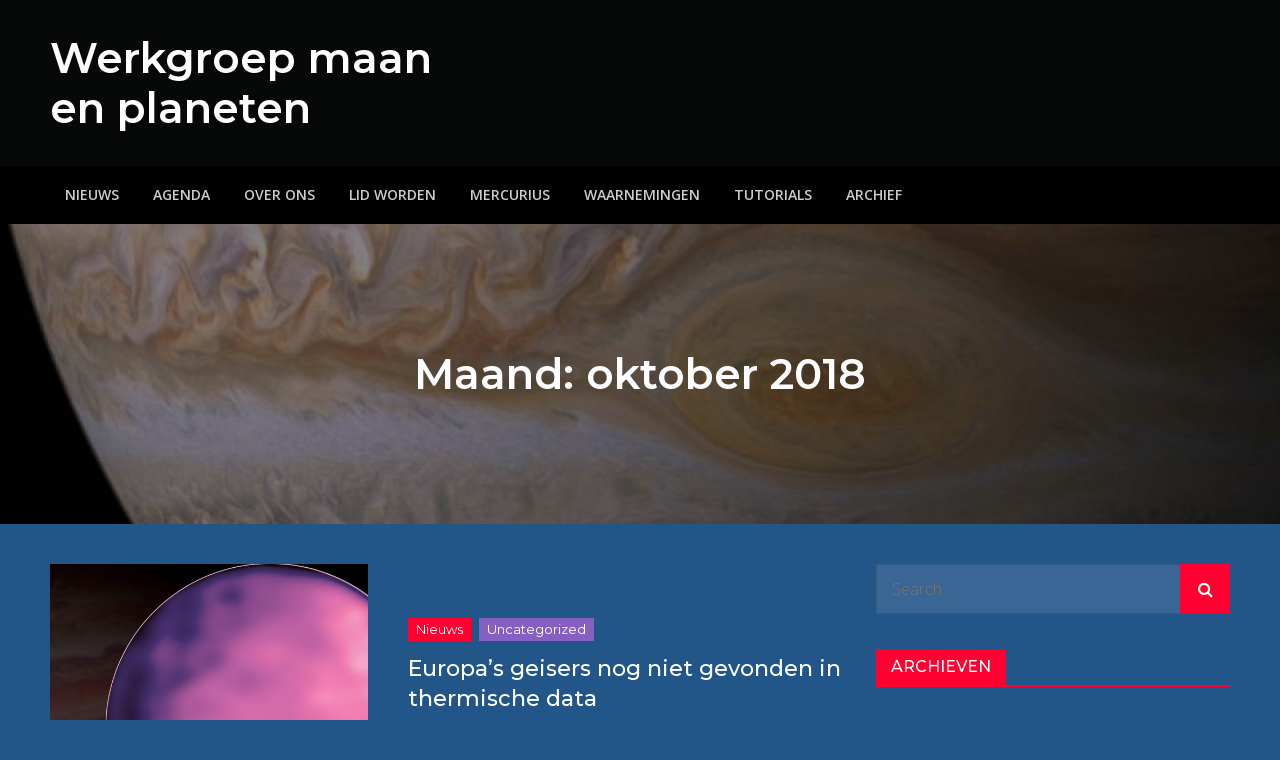

--- FILE ---
content_type: text/html; charset=UTF-8
request_url: https://nieuws.maanenplaneten.nl/2018/10/
body_size: 10830
content:
<!DOCTYPE html> <html lang="nl-NL"><head>
	<meta charset="UTF-8">
	<meta name="viewport" content="width=device-width, initial-scale=1">
	<link rel="profile" href="http://gmpg.org/xfn/11">
	<link rel="pingback" href="https://nieuws.maanenplaneten.nl/xmlrpc.php">
	
<title>oktober 2018 &#8211; Werkgroep maan en planeten</title>
<meta name='robots' content='max-image-preview:large' />
<link rel='dns-prefetch' href='//fonts.googleapis.com' />
<link rel="alternate" type="application/rss+xml" title="Werkgroep maan en planeten &raquo; feed" href="https://nieuws.maanenplaneten.nl/feed/" />
<link rel="alternate" type="application/rss+xml" title="Werkgroep maan en planeten &raquo; reacties feed" href="https://nieuws.maanenplaneten.nl/comments/feed/" />
<style id='wp-img-auto-sizes-contain-inline-css' type='text/css'>
img:is([sizes=auto i],[sizes^="auto," i]){contain-intrinsic-size:3000px 1500px}
/*# sourceURL=wp-img-auto-sizes-contain-inline-css */
</style>
<style id='wp-emoji-styles-inline-css' type='text/css'>

	img.wp-smiley, img.emoji {
		display: inline !important;
		border: none !important;
		box-shadow: none !important;
		height: 1em !important;
		width: 1em !important;
		margin: 0 0.07em !important;
		vertical-align: -0.1em !important;
		background: none !important;
		padding: 0 !important;
	}
/*# sourceURL=wp-emoji-styles-inline-css */
</style>
<style id='wp-block-library-inline-css' type='text/css'>
:root{--wp-block-synced-color:#7a00df;--wp-block-synced-color--rgb:122,0,223;--wp-bound-block-color:var(--wp-block-synced-color);--wp-editor-canvas-background:#ddd;--wp-admin-theme-color:#007cba;--wp-admin-theme-color--rgb:0,124,186;--wp-admin-theme-color-darker-10:#006ba1;--wp-admin-theme-color-darker-10--rgb:0,107,160.5;--wp-admin-theme-color-darker-20:#005a87;--wp-admin-theme-color-darker-20--rgb:0,90,135;--wp-admin-border-width-focus:2px}@media (min-resolution:192dpi){:root{--wp-admin-border-width-focus:1.5px}}.wp-element-button{cursor:pointer}:root .has-very-light-gray-background-color{background-color:#eee}:root .has-very-dark-gray-background-color{background-color:#313131}:root .has-very-light-gray-color{color:#eee}:root .has-very-dark-gray-color{color:#313131}:root .has-vivid-green-cyan-to-vivid-cyan-blue-gradient-background{background:linear-gradient(135deg,#00d084,#0693e3)}:root .has-purple-crush-gradient-background{background:linear-gradient(135deg,#34e2e4,#4721fb 50%,#ab1dfe)}:root .has-hazy-dawn-gradient-background{background:linear-gradient(135deg,#faaca8,#dad0ec)}:root .has-subdued-olive-gradient-background{background:linear-gradient(135deg,#fafae1,#67a671)}:root .has-atomic-cream-gradient-background{background:linear-gradient(135deg,#fdd79a,#004a59)}:root .has-nightshade-gradient-background{background:linear-gradient(135deg,#330968,#31cdcf)}:root .has-midnight-gradient-background{background:linear-gradient(135deg,#020381,#2874fc)}:root{--wp--preset--font-size--normal:16px;--wp--preset--font-size--huge:42px}.has-regular-font-size{font-size:1em}.has-larger-font-size{font-size:2.625em}.has-normal-font-size{font-size:var(--wp--preset--font-size--normal)}.has-huge-font-size{font-size:var(--wp--preset--font-size--huge)}.has-text-align-center{text-align:center}.has-text-align-left{text-align:left}.has-text-align-right{text-align:right}.has-fit-text{white-space:nowrap!important}#end-resizable-editor-section{display:none}.aligncenter{clear:both}.items-justified-left{justify-content:flex-start}.items-justified-center{justify-content:center}.items-justified-right{justify-content:flex-end}.items-justified-space-between{justify-content:space-between}.screen-reader-text{border:0;clip-path:inset(50%);height:1px;margin:-1px;overflow:hidden;padding:0;position:absolute;width:1px;word-wrap:normal!important}.screen-reader-text:focus{background-color:#ddd;clip-path:none;color:#444;display:block;font-size:1em;height:auto;left:5px;line-height:normal;padding:15px 23px 14px;text-decoration:none;top:5px;width:auto;z-index:100000}html :where(.has-border-color){border-style:solid}html :where([style*=border-top-color]){border-top-style:solid}html :where([style*=border-right-color]){border-right-style:solid}html :where([style*=border-bottom-color]){border-bottom-style:solid}html :where([style*=border-left-color]){border-left-style:solid}html :where([style*=border-width]){border-style:solid}html :where([style*=border-top-width]){border-top-style:solid}html :where([style*=border-right-width]){border-right-style:solid}html :where([style*=border-bottom-width]){border-bottom-style:solid}html :where([style*=border-left-width]){border-left-style:solid}html :where(img[class*=wp-image-]){height:auto;max-width:100%}:where(figure){margin:0 0 1em}html :where(.is-position-sticky){--wp-admin--admin-bar--position-offset:var(--wp-admin--admin-bar--height,0px)}@media screen and (max-width:600px){html :where(.is-position-sticky){--wp-admin--admin-bar--position-offset:0px}}

/*# sourceURL=wp-block-library-inline-css */
</style><style id='global-styles-inline-css' type='text/css'>
:root{--wp--preset--aspect-ratio--square: 1;--wp--preset--aspect-ratio--4-3: 4/3;--wp--preset--aspect-ratio--3-4: 3/4;--wp--preset--aspect-ratio--3-2: 3/2;--wp--preset--aspect-ratio--2-3: 2/3;--wp--preset--aspect-ratio--16-9: 16/9;--wp--preset--aspect-ratio--9-16: 9/16;--wp--preset--color--black: #000000;--wp--preset--color--cyan-bluish-gray: #abb8c3;--wp--preset--color--white: #ffffff;--wp--preset--color--pale-pink: #f78da7;--wp--preset--color--vivid-red: #cf2e2e;--wp--preset--color--luminous-vivid-orange: #ff6900;--wp--preset--color--luminous-vivid-amber: #fcb900;--wp--preset--color--light-green-cyan: #7bdcb5;--wp--preset--color--vivid-green-cyan: #00d084;--wp--preset--color--pale-cyan-blue: #8ed1fc;--wp--preset--color--vivid-cyan-blue: #0693e3;--wp--preset--color--vivid-purple: #9b51e0;--wp--preset--color--tan: #E6DBAD;--wp--preset--color--yellow: #FDE64B;--wp--preset--color--orange: #ED7014;--wp--preset--color--red: #D0312D;--wp--preset--color--pink: #b565a7;--wp--preset--color--purple: #A32CC4;--wp--preset--color--blue: #3A43BA;--wp--preset--color--green: #3BB143;--wp--preset--color--brown: #231709;--wp--preset--color--grey: #6C626D;--wp--preset--gradient--vivid-cyan-blue-to-vivid-purple: linear-gradient(135deg,rgb(6,147,227) 0%,rgb(155,81,224) 100%);--wp--preset--gradient--light-green-cyan-to-vivid-green-cyan: linear-gradient(135deg,rgb(122,220,180) 0%,rgb(0,208,130) 100%);--wp--preset--gradient--luminous-vivid-amber-to-luminous-vivid-orange: linear-gradient(135deg,rgb(252,185,0) 0%,rgb(255,105,0) 100%);--wp--preset--gradient--luminous-vivid-orange-to-vivid-red: linear-gradient(135deg,rgb(255,105,0) 0%,rgb(207,46,46) 100%);--wp--preset--gradient--very-light-gray-to-cyan-bluish-gray: linear-gradient(135deg,rgb(238,238,238) 0%,rgb(169,184,195) 100%);--wp--preset--gradient--cool-to-warm-spectrum: linear-gradient(135deg,rgb(74,234,220) 0%,rgb(151,120,209) 20%,rgb(207,42,186) 40%,rgb(238,44,130) 60%,rgb(251,105,98) 80%,rgb(254,248,76) 100%);--wp--preset--gradient--blush-light-purple: linear-gradient(135deg,rgb(255,206,236) 0%,rgb(152,150,240) 100%);--wp--preset--gradient--blush-bordeaux: linear-gradient(135deg,rgb(254,205,165) 0%,rgb(254,45,45) 50%,rgb(107,0,62) 100%);--wp--preset--gradient--luminous-dusk: linear-gradient(135deg,rgb(255,203,112) 0%,rgb(199,81,192) 50%,rgb(65,88,208) 100%);--wp--preset--gradient--pale-ocean: linear-gradient(135deg,rgb(255,245,203) 0%,rgb(182,227,212) 50%,rgb(51,167,181) 100%);--wp--preset--gradient--electric-grass: linear-gradient(135deg,rgb(202,248,128) 0%,rgb(113,206,126) 100%);--wp--preset--gradient--midnight: linear-gradient(135deg,rgb(2,3,129) 0%,rgb(40,116,252) 100%);--wp--preset--font-size--small: 12px;--wp--preset--font-size--medium: 20px;--wp--preset--font-size--large: 36px;--wp--preset--font-size--x-large: 42px;--wp--preset--font-size--regular: 16px;--wp--preset--font-size--larger: 36px;--wp--preset--font-size--huge: 48px;--wp--preset--spacing--20: 0.44rem;--wp--preset--spacing--30: 0.67rem;--wp--preset--spacing--40: 1rem;--wp--preset--spacing--50: 1.5rem;--wp--preset--spacing--60: 2.25rem;--wp--preset--spacing--70: 3.38rem;--wp--preset--spacing--80: 5.06rem;--wp--preset--shadow--natural: 6px 6px 9px rgba(0, 0, 0, 0.2);--wp--preset--shadow--deep: 12px 12px 50px rgba(0, 0, 0, 0.4);--wp--preset--shadow--sharp: 6px 6px 0px rgba(0, 0, 0, 0.2);--wp--preset--shadow--outlined: 6px 6px 0px -3px rgb(255, 255, 255), 6px 6px rgb(0, 0, 0);--wp--preset--shadow--crisp: 6px 6px 0px rgb(0, 0, 0);}:where(.is-layout-flex){gap: 0.5em;}:where(.is-layout-grid){gap: 0.5em;}body .is-layout-flex{display: flex;}.is-layout-flex{flex-wrap: wrap;align-items: center;}.is-layout-flex > :is(*, div){margin: 0;}body .is-layout-grid{display: grid;}.is-layout-grid > :is(*, div){margin: 0;}:where(.wp-block-columns.is-layout-flex){gap: 2em;}:where(.wp-block-columns.is-layout-grid){gap: 2em;}:where(.wp-block-post-template.is-layout-flex){gap: 1.25em;}:where(.wp-block-post-template.is-layout-grid){gap: 1.25em;}.has-black-color{color: var(--wp--preset--color--black) !important;}.has-cyan-bluish-gray-color{color: var(--wp--preset--color--cyan-bluish-gray) !important;}.has-white-color{color: var(--wp--preset--color--white) !important;}.has-pale-pink-color{color: var(--wp--preset--color--pale-pink) !important;}.has-vivid-red-color{color: var(--wp--preset--color--vivid-red) !important;}.has-luminous-vivid-orange-color{color: var(--wp--preset--color--luminous-vivid-orange) !important;}.has-luminous-vivid-amber-color{color: var(--wp--preset--color--luminous-vivid-amber) !important;}.has-light-green-cyan-color{color: var(--wp--preset--color--light-green-cyan) !important;}.has-vivid-green-cyan-color{color: var(--wp--preset--color--vivid-green-cyan) !important;}.has-pale-cyan-blue-color{color: var(--wp--preset--color--pale-cyan-blue) !important;}.has-vivid-cyan-blue-color{color: var(--wp--preset--color--vivid-cyan-blue) !important;}.has-vivid-purple-color{color: var(--wp--preset--color--vivid-purple) !important;}.has-black-background-color{background-color: var(--wp--preset--color--black) !important;}.has-cyan-bluish-gray-background-color{background-color: var(--wp--preset--color--cyan-bluish-gray) !important;}.has-white-background-color{background-color: var(--wp--preset--color--white) !important;}.has-pale-pink-background-color{background-color: var(--wp--preset--color--pale-pink) !important;}.has-vivid-red-background-color{background-color: var(--wp--preset--color--vivid-red) !important;}.has-luminous-vivid-orange-background-color{background-color: var(--wp--preset--color--luminous-vivid-orange) !important;}.has-luminous-vivid-amber-background-color{background-color: var(--wp--preset--color--luminous-vivid-amber) !important;}.has-light-green-cyan-background-color{background-color: var(--wp--preset--color--light-green-cyan) !important;}.has-vivid-green-cyan-background-color{background-color: var(--wp--preset--color--vivid-green-cyan) !important;}.has-pale-cyan-blue-background-color{background-color: var(--wp--preset--color--pale-cyan-blue) !important;}.has-vivid-cyan-blue-background-color{background-color: var(--wp--preset--color--vivid-cyan-blue) !important;}.has-vivid-purple-background-color{background-color: var(--wp--preset--color--vivid-purple) !important;}.has-black-border-color{border-color: var(--wp--preset--color--black) !important;}.has-cyan-bluish-gray-border-color{border-color: var(--wp--preset--color--cyan-bluish-gray) !important;}.has-white-border-color{border-color: var(--wp--preset--color--white) !important;}.has-pale-pink-border-color{border-color: var(--wp--preset--color--pale-pink) !important;}.has-vivid-red-border-color{border-color: var(--wp--preset--color--vivid-red) !important;}.has-luminous-vivid-orange-border-color{border-color: var(--wp--preset--color--luminous-vivid-orange) !important;}.has-luminous-vivid-amber-border-color{border-color: var(--wp--preset--color--luminous-vivid-amber) !important;}.has-light-green-cyan-border-color{border-color: var(--wp--preset--color--light-green-cyan) !important;}.has-vivid-green-cyan-border-color{border-color: var(--wp--preset--color--vivid-green-cyan) !important;}.has-pale-cyan-blue-border-color{border-color: var(--wp--preset--color--pale-cyan-blue) !important;}.has-vivid-cyan-blue-border-color{border-color: var(--wp--preset--color--vivid-cyan-blue) !important;}.has-vivid-purple-border-color{border-color: var(--wp--preset--color--vivid-purple) !important;}.has-vivid-cyan-blue-to-vivid-purple-gradient-background{background: var(--wp--preset--gradient--vivid-cyan-blue-to-vivid-purple) !important;}.has-light-green-cyan-to-vivid-green-cyan-gradient-background{background: var(--wp--preset--gradient--light-green-cyan-to-vivid-green-cyan) !important;}.has-luminous-vivid-amber-to-luminous-vivid-orange-gradient-background{background: var(--wp--preset--gradient--luminous-vivid-amber-to-luminous-vivid-orange) !important;}.has-luminous-vivid-orange-to-vivid-red-gradient-background{background: var(--wp--preset--gradient--luminous-vivid-orange-to-vivid-red) !important;}.has-very-light-gray-to-cyan-bluish-gray-gradient-background{background: var(--wp--preset--gradient--very-light-gray-to-cyan-bluish-gray) !important;}.has-cool-to-warm-spectrum-gradient-background{background: var(--wp--preset--gradient--cool-to-warm-spectrum) !important;}.has-blush-light-purple-gradient-background{background: var(--wp--preset--gradient--blush-light-purple) !important;}.has-blush-bordeaux-gradient-background{background: var(--wp--preset--gradient--blush-bordeaux) !important;}.has-luminous-dusk-gradient-background{background: var(--wp--preset--gradient--luminous-dusk) !important;}.has-pale-ocean-gradient-background{background: var(--wp--preset--gradient--pale-ocean) !important;}.has-electric-grass-gradient-background{background: var(--wp--preset--gradient--electric-grass) !important;}.has-midnight-gradient-background{background: var(--wp--preset--gradient--midnight) !important;}.has-small-font-size{font-size: var(--wp--preset--font-size--small) !important;}.has-medium-font-size{font-size: var(--wp--preset--font-size--medium) !important;}.has-large-font-size{font-size: var(--wp--preset--font-size--large) !important;}.has-x-large-font-size{font-size: var(--wp--preset--font-size--x-large) !important;}
/*# sourceURL=global-styles-inline-css */
</style>

<style id='classic-theme-styles-inline-css' type='text/css'>
/*! This file is auto-generated */
.wp-block-button__link{color:#fff;background-color:#32373c;border-radius:9999px;box-shadow:none;text-decoration:none;padding:calc(.667em + 2px) calc(1.333em + 2px);font-size:1.125em}.wp-block-file__button{background:#32373c;color:#fff;text-decoration:none}
/*# sourceURL=/wp-includes/css/classic-themes.min.css */
</style>
<link rel='stylesheet' id='creativ-mag-google-fonts-css' href='https://fonts.googleapis.com/css?family=Open+Sans%3A300%2C400%2C500%2C600%2C700%7CMontserrat%3A300%2C400%2C500%2C600%2C700&#038;subset=latin%2Clatin-ext' type='text/css' media='all' />
<link rel='stylesheet' id='font-awesome-css' href='https://usercontent.one/wp/nieuws.maanenplaneten.nl/wp-content/themes/creativ-mag/assets/css/font-awesome.min.css?ver=4.7.0&media=1760637413' type='text/css' media='all' />
<link rel='stylesheet' id='creativ-mag-blocks-css' href='https://usercontent.one/wp/nieuws.maanenplaneten.nl/wp-content/themes/creativ-mag/assets/css/blocks.min.css?ver=6.9&media=1760637413' type='text/css' media='all' />
<link rel='stylesheet' id='creativ-mag-style-css' href='https://usercontent.one/wp/nieuws.maanenplaneten.nl/wp-content/themes/creativ-mag/style.css?ver=6.9&media=1760637413' type='text/css' media='all' />
<style id='creativ-mag-style-inline-css' type='text/css'>
.site-title a, 
		.site-description {
			color: #ffffff}
/*# sourceURL=creativ-mag-style-inline-css */
</style>
<script type="text/javascript" src="https://nieuws.maanenplaneten.nl/wp-includes/js/jquery/jquery.min.js?ver=3.7.1" id="jquery-core-js"></script>
<script type="text/javascript" src="https://nieuws.maanenplaneten.nl/wp-includes/js/jquery/jquery-migrate.min.js?ver=3.4.1" id="jquery-migrate-js"></script>
<link rel="https://api.w.org/" href="https://nieuws.maanenplaneten.nl/wp-json/" /><link rel="EditURI" type="application/rsd+xml" title="RSD" href="https://nieuws.maanenplaneten.nl/xmlrpc.php?rsd" />
<meta name="generator" content="WordPress 6.9" />
<style>[class*=" icon-oc-"],[class^=icon-oc-]{speak:none;font-style:normal;font-weight:400;font-variant:normal;text-transform:none;line-height:1;-webkit-font-smoothing:antialiased;-moz-osx-font-smoothing:grayscale}.icon-oc-one-com-white-32px-fill:before{content:"901"}.icon-oc-one-com:before{content:"900"}#one-com-icon,.toplevel_page_onecom-wp .wp-menu-image{speak:none;display:flex;align-items:center;justify-content:center;text-transform:none;line-height:1;-webkit-font-smoothing:antialiased;-moz-osx-font-smoothing:grayscale}.onecom-wp-admin-bar-item>a,.toplevel_page_onecom-wp>.wp-menu-name{font-size:16px;font-weight:400;line-height:1}.toplevel_page_onecom-wp>.wp-menu-name img{width:69px;height:9px;}.wp-submenu-wrap.wp-submenu>.wp-submenu-head>img{width:88px;height:auto}.onecom-wp-admin-bar-item>a img{height:7px!important}.onecom-wp-admin-bar-item>a img,.toplevel_page_onecom-wp>.wp-menu-name img{opacity:.8}.onecom-wp-admin-bar-item.hover>a img,.toplevel_page_onecom-wp.wp-has-current-submenu>.wp-menu-name img,li.opensub>a.toplevel_page_onecom-wp>.wp-menu-name img{opacity:1}#one-com-icon:before,.onecom-wp-admin-bar-item>a:before,.toplevel_page_onecom-wp>.wp-menu-image:before{content:'';position:static!important;background-color:rgba(240,245,250,.4);border-radius:102px;width:18px;height:18px;padding:0!important}.onecom-wp-admin-bar-item>a:before{width:14px;height:14px}.onecom-wp-admin-bar-item.hover>a:before,.toplevel_page_onecom-wp.opensub>a>.wp-menu-image:before,.toplevel_page_onecom-wp.wp-has-current-submenu>.wp-menu-image:before{background-color:#76b82a}.onecom-wp-admin-bar-item>a{display:inline-flex!important;align-items:center;justify-content:center}#one-com-logo-wrapper{font-size:4em}#one-com-icon{vertical-align:middle}.imagify-welcome{display:none !important;}</style><style type="text/css" id="custom-background-css">
body.custom-background { background-color: #225588; }
</style>
	<link rel="icon" href="https://usercontent.one/wp/nieuws.maanenplaneten.nl/wp-content/uploads/2018/10/cropped-logo-maanenplaneten1-150x150.png?media=1760637413" sizes="32x32" />
<link rel="icon" href="https://usercontent.one/wp/nieuws.maanenplaneten.nl/wp-content/uploads/2018/10/cropped-logo-maanenplaneten1.png?media=1760637413" sizes="192x192" />
<link rel="apple-touch-icon" href="https://usercontent.one/wp/nieuws.maanenplaneten.nl/wp-content/uploads/2018/10/cropped-logo-maanenplaneten1.png?media=1760637413" />
<meta name="msapplication-TileImage" content="https://usercontent.one/wp/nieuws.maanenplaneten.nl/wp-content/uploads/2018/10/cropped-logo-maanenplaneten1.png?media=1760637413" />
</head>

<body class="archive date custom-background wp-theme-creativ-mag group-blog hfeed right-sidebar dark-version">

<div id="page" class="site"><a class="skip-link screen-reader-text" href="#content">Skip to content</a>		<header id="masthead" class="site-header" role="banner">    
    <div class="site-details-wrapper" style="background-image: url('');">
        <div class="overlay"></div>
        <div class="wrapper">
            <div class="site-branding">
                <div class="site-logo">
                                    </div><!-- .site-logo -->

                <div id="site-identity">
                    <h1 class="site-title">
                        <a href="https://nieuws.maanenplaneten.nl/" rel="home">  Werkgroep maan en planeten</a>
                    </h1>

                                    </div><!-- #site-identity -->
            </div> <!-- .site-branding -->

                    </div><!-- .wrapper -->
    </div><!-- .site-details-wrapper -->

    <nav id="site-navigation" class="main-navigation" role="navigation" aria-label="Primary Menu">
        <div class="wrapper">
            <button type="button" class="menu-toggle">
                <span class="icon-bar"></span>
                <span class="icon-bar"></span>
                <span class="icon-bar"></span>
            </button>

            <div class="menu-menu-container"><ul id="primary-menu" class="nav-menu"><li id="menu-item-3207" class="menu-item menu-item-type-custom menu-item-object-custom menu-item-home menu-item-3207"><a href="https://nieuws.maanenplaneten.nl">Nieuws</a></li>
<li id="menu-item-2084" class="menu-item menu-item-type-taxonomy menu-item-object-category menu-item-2084"><a href="https://nieuws.maanenplaneten.nl/category/agenda/">Agenda</a></li>
<li id="menu-item-2087" class="menu-item menu-item-type-post_type menu-item-object-page menu-item-2087"><a href="https://nieuws.maanenplaneten.nl/over-ons/">Over ons</a></li>
<li id="menu-item-2528" class="menu-item menu-item-type-post_type menu-item-object-page menu-item-2528"><a href="https://nieuws.maanenplaneten.nl/inschrijfformulier-lidmaatschap/">Lid worden</a></li>
<li id="menu-item-2154" class="menu-item menu-item-type-custom menu-item-object-custom menu-item-2154"><a href="https://maanenplaneten.nl/mercurius.htm">Mercurius</a></li>
<li id="menu-item-2239" class="menu-item menu-item-type-taxonomy menu-item-object-category menu-item-2239"><a href="https://nieuws.maanenplaneten.nl/category/waarnemingen/">Waarnemingen</a></li>
<li id="menu-item-2082" class="menu-item menu-item-type-taxonomy menu-item-object-category menu-item-2082"><a href="https://nieuws.maanenplaneten.nl/category/tutorials/">Tutorials</a></li>
<li id="menu-item-2086" class="menu-item menu-item-type-custom menu-item-object-custom menu-item-2086"><a href="https://www.maanenplaneten.nl/waarnemingen_index.htm">Archief</a></li>
</ul></div>        </div><!-- .wrapper -->
    </nav><!-- #site-navigation -->
</header> <!-- header ends here -->	<div id="content" class="site-content">
	
                    <div id="page-site-header" style="background-image: url('https://usercontent.one/wp/nieuws.maanenplaneten.nl/wp-content/uploads/2018/06/cropped-jupiter_juno1-1.jpg?media=1760637413');">
                <div class="overlay"></div>
                <header class='page-header'>
                    <div class="wrapper">
                        <h2 class="page-title">Maand: <span>oktober 2018</span></h2>                    </div><!-- .wrapper -->
                </header>
            </div><!-- #page-site-header -->
        
        <div class= "wrapper page-section">	<div id="primary" class="content-area">
		<main id="main" class="site-main blog-posts-wrapper" role="main">
			<div class="section-content col-2 clear">

				<article id="post-149" class="post-149 post type-post status-publish format-standard has-post-thumbnail hentry category-nieuws category-uncategorized">
	<div class="post-item">
		
					<div class="featured-image" style="background-image: url('https://usercontent.one/wp/nieuws.maanenplaneten.nl/wp-content/uploads/2018/10/nrao18cb22_europa_singleh-1170x600-1.jpg?media=1760637413');">
                <a href="https://nieuws.maanenplaneten.nl/2018/10/30/149/" class="post-thumbnail-link"></a>
            </div><!-- .featured-image -->
		
		<div class="entry-container">
			<div class="entry-meta">
                <span class="cat-links"><a href="https://nieuws.maanenplaneten.nl/category/nieuws/" rel="category tag">Nieuws</a>, <a href="https://nieuws.maanenplaneten.nl/category/uncategorized/" rel="category tag">Uncategorized</a></span>            </div><!-- .entry-meta -->
                
			<header class="entry-header">
				<h2 class="entry-title"><a href="https://nieuws.maanenplaneten.nl/2018/10/30/149/" rel="bookmark">Europa&#8217;s geisers nog niet gevonden in thermische data</a></h2>			</header><!-- .entry-header -->

							<div class="entry-meta author-posted-on">
					<span class="byline">by: <span class="author vcard"><a href="https://nieuws.maanenplaneten.nl/author/marceljank/" class="url" itemprop="url">Marcel-Jan</a></span></span><span class="posted-on"><a href="https://nieuws.maanenplaneten.nl/2018/10/30/149/" rel="bookmark"><time class="entry-date published updated" datetime="2018-10-30T11:40:41+00:00">30 oktober 2018</time></a></span>				</div><!-- .entry-meta -->
			
			<div class="entry-content">
				<p>Als Jupiter-maan Europa net als Enceladus geisers heeft, dan zijn die in ieder geval niet zichtbaar op thermische gegevens van de Galileo missie (1995-2003). Dat [&hellip;]</p>
			</div><!-- .entry-content -->
		</div><!-- .entry-container -->
	</div><!-- .post-item -->
</article><!-- #post-## -->
<article id="post-145" class="post-145 post type-post status-publish format-standard has-post-thumbnail hentry category-mars category-nieuws">
	<div class="post-item">
		
					<div class="featured-image" style="background-image: url('https://usercontent.one/wp/nieuws.maanenplaneten.nl/wp-content/uploads/2018/10/pia21723-16-e1540893970184.jpg?media=1760637413');">
                <a href="https://nieuws.maanenplaneten.nl/2018/10/30/nasa-blijft-luisteren-of-opportunity-de-storm-overleefd-heeft/" class="post-thumbnail-link"></a>
            </div><!-- .featured-image -->
		
		<div class="entry-container">
			<div class="entry-meta">
                <span class="cat-links"><a href="https://nieuws.maanenplaneten.nl/category/nieuws/mars/" rel="category tag">Mars</a>, <a href="https://nieuws.maanenplaneten.nl/category/nieuws/" rel="category tag">Nieuws</a></span>            </div><!-- .entry-meta -->
                
			<header class="entry-header">
				<h2 class="entry-title"><a href="https://nieuws.maanenplaneten.nl/2018/10/30/nasa-blijft-luisteren-of-opportunity-de-storm-overleefd-heeft/" rel="bookmark">NASA blijft luisteren of Opportunity de storm overleefd heeft</a></h2>			</header><!-- .entry-header -->

							<div class="entry-meta author-posted-on">
					<span class="byline">by: <span class="author vcard"><a href="https://nieuws.maanenplaneten.nl/author/marceljank/" class="url" itemprop="url">Marcel-Jan</a></span></span><span class="posted-on"><a href="https://nieuws.maanenplaneten.nl/2018/10/30/nasa-blijft-luisteren-of-opportunity-de-storm-overleefd-heeft/" rel="bookmark"><time class="entry-date published updated" datetime="2018-10-30T11:10:10+00:00">30 oktober 2018</time></a></span>				</div><!-- .entry-meta -->
			
			<div class="entry-content">
				<p>Nadat de globale stofstorm op Mars is gaan liggen in september heeft NASA 45 dagen lang geluisterd naar signalen van de rover Opportunity en niets [&hellip;]</p>
			</div><!-- .entry-content -->
		</div><!-- .entry-container -->
	</div><!-- .post-item -->
</article><!-- #post-## -->
<article id="post-640" class="post-640 post type-post status-publish format-standard has-post-thumbnail hentry category-mars category-nieuwe-fotos category-nieuws">
	<div class="post-item">
		
					<div class="featured-image" style="background-image: url('https://usercontent.one/wp/nieuws.maanenplaneten.nl/wp-content/uploads/2018/10/layered_mound_in_juventae_chasma_1600.jpg?media=1760637413');">
                <a href="https://nieuws.maanenplaneten.nl/2018/10/28/nieuwe-foto-exomars-tgo/" class="post-thumbnail-link"></a>
            </div><!-- .featured-image -->
		
		<div class="entry-container">
			<div class="entry-meta">
                <span class="cat-links"><a href="https://nieuws.maanenplaneten.nl/category/nieuws/mars/" rel="category tag">Mars</a>, <a href="https://nieuws.maanenplaneten.nl/category/nieuwe-fotos/" rel="category tag">Nieuwe foto's</a>, <a href="https://nieuws.maanenplaneten.nl/category/nieuws/" rel="category tag">Nieuws</a></span>            </div><!-- .entry-meta -->
                
			<header class="entry-header">
				<h2 class="entry-title"><a href="https://nieuws.maanenplaneten.nl/2018/10/28/nieuwe-foto-exomars-tgo/" rel="bookmark">Nieuwe foto ExoMars TGO</a></h2>			</header><!-- .entry-header -->

							<div class="entry-meta author-posted-on">
					<span class="byline">by: <span class="author vcard"><a href="https://nieuws.maanenplaneten.nl/author/marceljank/" class="url" itemprop="url">Marcel-Jan</a></span></span><span class="posted-on"><a href="https://nieuws.maanenplaneten.nl/2018/10/28/nieuwe-foto-exomars-tgo/" rel="bookmark"><time class="entry-date published updated" datetime="2018-10-28T12:10:14+00:00">28 oktober 2018</time></a></span>				</div><!-- .entry-meta -->
			
			<div class="entry-content">
				<p>De CaSSIS camera aan boord van de ExoMars Trace Gas Orbiter maakte deze prachtige foto van een gelaagde heuvel op Mars. Het is een gebied [&hellip;]</p>
			</div><!-- .entry-content -->
		</div><!-- .entry-container -->
	</div><!-- .post-item -->
</article><!-- #post-## -->
<article id="post-637" class="post-637 post type-post status-publish format-standard has-post-thumbnail hentry category-asteroiden category-nieuws tag-hayabusa-2 tag-jaxa tag-ryugu">
	<div class="post-item">
		
					<div class="featured-image" style="background-image: url('https://usercontent.one/wp/nieuws.maanenplaneten.nl/wp-content/uploads/2018/10/hayabusa2_boven_ryugu-e1540568048815.png?media=1760637413');">
                <a href="https://nieuws.maanenplaneten.nl/2018/10/26/hayabusa-2-houdt-generale-repetitie-boven-ryugu/" class="post-thumbnail-link"></a>
            </div><!-- .featured-image -->
		
		<div class="entry-container">
			<div class="entry-meta">
                <span class="cat-links"><a href="https://nieuws.maanenplaneten.nl/category/nieuws/asteroiden/" rel="category tag">Asteroïden</a>, <a href="https://nieuws.maanenplaneten.nl/category/nieuws/" rel="category tag">Nieuws</a></span>            </div><!-- .entry-meta -->
                
			<header class="entry-header">
				<h2 class="entry-title"><a href="https://nieuws.maanenplaneten.nl/2018/10/26/hayabusa-2-houdt-generale-repetitie-boven-ryugu/" rel="bookmark">Hayabusa-2 houdt generale repetitie boven Ryugu</a></h2>			</header><!-- .entry-header -->

							<div class="entry-meta author-posted-on">
					<span class="byline">by: <span class="author vcard"><a href="https://nieuws.maanenplaneten.nl/author/marceljank/" class="url" itemprop="url">Marcel-Jan</a></span></span><span class="posted-on"><a href="https://nieuws.maanenplaneten.nl/2018/10/26/hayabusa-2-houdt-generale-repetitie-boven-ryugu/" rel="bookmark"><time class="entry-date published updated" datetime="2018-10-26T17:38:20+00:00">26 oktober 2018</time></a></span>				</div><!-- .entry-meta -->
			
			<div class="entry-content">
				<p>De afgelopen dagen deed de Japanse Hayabusa-2 een repetitie voor de landing op asteroïde Ryugu. Vanaf een hoogte van slechts 20 meter maakte de ruimtesonde [&hellip;]</p>
			</div><!-- .entry-content -->
		</div><!-- .entry-container -->
	</div><!-- .post-item -->
</article><!-- #post-## -->
<article id="post-132" class="post-132 post type-post status-publish format-standard has-post-thumbnail hentry category-nieuws tag-mars tag-perchloraat">
	<div class="post-item">
		
					<div class="featured-image" style="background-image: url('https://usercontent.one/wp/nieuws.maanenplaneten.nl/wp-content/uploads/2018/10/mars_dust_devil-e1540565478682.jpg?media=1760637413');">
                <a href="https://nieuws.maanenplaneten.nl/2018/10/26/perchloraat-in-mars-bodem-ontstaat-mogelijk-door-elektrische-ontladingen/" class="post-thumbnail-link"></a>
            </div><!-- .featured-image -->
		
		<div class="entry-container">
			<div class="entry-meta">
                <span class="cat-links"><a href="https://nieuws.maanenplaneten.nl/category/nieuws/" rel="category tag">Nieuws</a></span>            </div><!-- .entry-meta -->
                
			<header class="entry-header">
				<h2 class="entry-title"><a href="https://nieuws.maanenplaneten.nl/2018/10/26/perchloraat-in-mars-bodem-ontstaat-mogelijk-door-elektrische-ontladingen/" rel="bookmark">Perchloraat in Mars-bodem ontstaat mogelijk door elektrische ontladingen</a></h2>			</header><!-- .entry-header -->

							<div class="entry-meta author-posted-on">
					<span class="byline">by: <span class="author vcard"><a href="https://nieuws.maanenplaneten.nl/author/marceljank/" class="url" itemprop="url">Marcel-Jan</a></span></span><span class="posted-on"><a href="https://nieuws.maanenplaneten.nl/2018/10/26/perchloraat-in-mars-bodem-ontstaat-mogelijk-door-elektrische-ontladingen/" rel="bookmark"><time class="entry-date published updated" datetime="2018-10-26T16:50:10+00:00">26 oktober 2018</time></a></span>				</div><!-- .entry-meta -->
			
			<div class="entry-content">
				<p>We weten dat er perchloraat in de bodem van Mars zit. Maar waar komt dat vandaan? Chinese en Amerikaanse onderzoekers hebben in het laboratorium ontdekt [&hellip;]</p>
			</div><!-- .entry-content -->
		</div><!-- .entry-container -->
	</div><!-- .post-item -->
</article><!-- #post-## -->
<article id="post-123" class="post-123 post type-post status-publish format-standard has-post-thumbnail hentry category-nieuws tag-jet-propulsion-laboratory tag-leven-op-mars tag-mars">
	<div class="post-item">
		
					<div class="featured-image" style="background-image: url('https://usercontent.one/wp/nieuws.maanenplaneten.nl/wp-content/uploads/2018/10/pia19916-main_perspective_2.jpg?media=1760637413');">
                <a href="https://nieuws.maanenplaneten.nl/2018/10/26/123/" class="post-thumbnail-link"></a>
            </div><!-- .featured-image -->
		
		<div class="entry-container">
			<div class="entry-meta">
                <span class="cat-links"><a href="https://nieuws.maanenplaneten.nl/category/nieuws/" rel="category tag">Nieuws</a></span>            </div><!-- .entry-meta -->
                
			<header class="entry-header">
				<h2 class="entry-title"><a href="https://nieuws.maanenplaneten.nl/2018/10/26/123/" rel="bookmark">Zuurstof-ademend leven op Mars?</a></h2>			</header><!-- .entry-header -->

							<div class="entry-meta author-posted-on">
					<span class="byline">by: <span class="author vcard"><a href="https://nieuws.maanenplaneten.nl/author/marceljank/" class="url" itemprop="url">Marcel-Jan</a></span></span><span class="posted-on"><a href="https://nieuws.maanenplaneten.nl/2018/10/26/123/" rel="bookmark"><time class="entry-date published updated" datetime="2018-10-26T14:23:19+00:00">26 oktober 2018</time></a></span>				</div><!-- .entry-meta -->
			
			<div class="entry-content">
				<p>Heeft Mars zuurstof-ademend microbiologisch leven? Dat lijkt niet erg logisch, omdat de atmosfeer van Mars slechts 0,14% zuurstof bevat. Maar wetenschappers aan het Jet Propulsion [&hellip;]</p>
			</div><!-- .entry-content -->
		</div><!-- .entry-container -->
	</div><!-- .post-item -->
</article><!-- #post-## -->
<article id="post-91" class="post-91 post type-post status-publish format-standard has-post-thumbnail hentry category-agenda category-nieuws">
	<div class="post-item">
		
					<div class="featured-image" style="background-image: url('https://usercontent.one/wp/nieuws.maanenplaneten.nl/wp-content/uploads/2018/10/bussloo1.png?media=1760637413');">
                <a href="https://nieuws.maanenplaneten.nl/2018/10/24/najaarsbijeenkomst-15-december-2018/" class="post-thumbnail-link"></a>
            </div><!-- .featured-image -->
		
		<div class="entry-container">
			<div class="entry-meta">
                <span class="cat-links"><a href="https://nieuws.maanenplaneten.nl/category/agenda/" rel="category tag">agenda</a>, <a href="https://nieuws.maanenplaneten.nl/category/nieuws/" rel="category tag">Nieuws</a></span>            </div><!-- .entry-meta -->
                
			<header class="entry-header">
				<h2 class="entry-title"><a href="https://nieuws.maanenplaneten.nl/2018/10/24/najaarsbijeenkomst-15-december-2018/" rel="bookmark">Najaarsbijeenkomst 15 December 2018</a></h2>			</header><!-- .entry-header -->

							<div class="entry-meta author-posted-on">
					<span class="byline">by: <span class="author vcard"><a href="https://nieuws.maanenplaneten.nl/author/secretaris/" class="url" itemprop="url">secretaris</a></span></span><span class="posted-on"><a href="https://nieuws.maanenplaneten.nl/2018/10/24/najaarsbijeenkomst-15-december-2018/" rel="bookmark"><time class="entry-date published updated" datetime="2018-10-24T21:18:56+00:00">24 oktober 2018</time></a></span>				</div><!-- .entry-meta -->
			
			<div class="entry-content">
				<p>De definitieve datum voor de najaarbijeenkomst is vastgesteld 15 december 2018. Zodra het programma definitief is wordt deze medegedeeld op deze site. De bijeenkomst zal [&hellip;]</p>
			</div><!-- .entry-content -->
		</div><!-- .entry-container -->
	</div><!-- .post-item -->
</article><!-- #post-## -->
			</div>
				</main><!-- #main -->
	</div><!-- #primary -->

	<aside id="secondary" class="widget-area" role="complementary">
		<aside id="search-2" class="widget widget_search">
<form role="search" method="get" class="search-form" action="https://nieuws.maanenplaneten.nl/">
    <label>
        <span class="screen-reader-text">Search for:</span>
        <input type="search" class="search-field" placeholder="Search ..." value="" name="s" title="Search for:" />
    </label>
    <button type="submit" class="search-submit" value="Search"><i class="fa fa-search"></i></button>
</form></aside><aside id="archives-2" class="widget widget_archive"><div class="widget-header"><h2 class="widget-title">Archieven</h2></div>
			<ul>
					<li><a href='https://nieuws.maanenplaneten.nl/2025/12/'>december 2025</a></li>
	<li><a href='https://nieuws.maanenplaneten.nl/2025/11/'>november 2025</a></li>
	<li><a href='https://nieuws.maanenplaneten.nl/2025/10/'>oktober 2025</a></li>
	<li><a href='https://nieuws.maanenplaneten.nl/2025/09/'>september 2025</a></li>
	<li><a href='https://nieuws.maanenplaneten.nl/2025/08/'>augustus 2025</a></li>
	<li><a href='https://nieuws.maanenplaneten.nl/2025/07/'>juli 2025</a></li>
	<li><a href='https://nieuws.maanenplaneten.nl/2025/06/'>juni 2025</a></li>
	<li><a href='https://nieuws.maanenplaneten.nl/2025/05/'>mei 2025</a></li>
	<li><a href='https://nieuws.maanenplaneten.nl/2025/04/'>april 2025</a></li>
	<li><a href='https://nieuws.maanenplaneten.nl/2025/03/'>maart 2025</a></li>
	<li><a href='https://nieuws.maanenplaneten.nl/2025/02/'>februari 2025</a></li>
	<li><a href='https://nieuws.maanenplaneten.nl/2025/01/'>januari 2025</a></li>
	<li><a href='https://nieuws.maanenplaneten.nl/2024/12/'>december 2024</a></li>
	<li><a href='https://nieuws.maanenplaneten.nl/2024/11/'>november 2024</a></li>
	<li><a href='https://nieuws.maanenplaneten.nl/2024/10/'>oktober 2024</a></li>
	<li><a href='https://nieuws.maanenplaneten.nl/2024/04/'>april 2024</a></li>
	<li><a href='https://nieuws.maanenplaneten.nl/2024/02/'>februari 2024</a></li>
	<li><a href='https://nieuws.maanenplaneten.nl/2023/12/'>december 2023</a></li>
	<li><a href='https://nieuws.maanenplaneten.nl/2023/11/'>november 2023</a></li>
	<li><a href='https://nieuws.maanenplaneten.nl/2023/10/'>oktober 2023</a></li>
	<li><a href='https://nieuws.maanenplaneten.nl/2023/04/'>april 2023</a></li>
	<li><a href='https://nieuws.maanenplaneten.nl/2023/02/'>februari 2023</a></li>
	<li><a href='https://nieuws.maanenplaneten.nl/2023/01/'>januari 2023</a></li>
	<li><a href='https://nieuws.maanenplaneten.nl/2022/12/'>december 2022</a></li>
	<li><a href='https://nieuws.maanenplaneten.nl/2022/11/'>november 2022</a></li>
	<li><a href='https://nieuws.maanenplaneten.nl/2022/10/'>oktober 2022</a></li>
	<li><a href='https://nieuws.maanenplaneten.nl/2022/08/'>augustus 2022</a></li>
	<li><a href='https://nieuws.maanenplaneten.nl/2022/07/'>juli 2022</a></li>
	<li><a href='https://nieuws.maanenplaneten.nl/2022/05/'>mei 2022</a></li>
	<li><a href='https://nieuws.maanenplaneten.nl/2022/04/'>april 2022</a></li>
	<li><a href='https://nieuws.maanenplaneten.nl/2022/03/'>maart 2022</a></li>
	<li><a href='https://nieuws.maanenplaneten.nl/2022/02/'>februari 2022</a></li>
	<li><a href='https://nieuws.maanenplaneten.nl/2022/01/'>januari 2022</a></li>
	<li><a href='https://nieuws.maanenplaneten.nl/2021/12/'>december 2021</a></li>
	<li><a href='https://nieuws.maanenplaneten.nl/2021/11/'>november 2021</a></li>
	<li><a href='https://nieuws.maanenplaneten.nl/2021/10/'>oktober 2021</a></li>
	<li><a href='https://nieuws.maanenplaneten.nl/2021/09/'>september 2021</a></li>
	<li><a href='https://nieuws.maanenplaneten.nl/2021/06/'>juni 2021</a></li>
	<li><a href='https://nieuws.maanenplaneten.nl/2021/05/'>mei 2021</a></li>
	<li><a href='https://nieuws.maanenplaneten.nl/2021/04/'>april 2021</a></li>
	<li><a href='https://nieuws.maanenplaneten.nl/2021/03/'>maart 2021</a></li>
	<li><a href='https://nieuws.maanenplaneten.nl/2021/02/'>februari 2021</a></li>
	<li><a href='https://nieuws.maanenplaneten.nl/2021/01/'>januari 2021</a></li>
	<li><a href='https://nieuws.maanenplaneten.nl/2020/12/'>december 2020</a></li>
	<li><a href='https://nieuws.maanenplaneten.nl/2020/11/'>november 2020</a></li>
	<li><a href='https://nieuws.maanenplaneten.nl/2020/10/'>oktober 2020</a></li>
	<li><a href='https://nieuws.maanenplaneten.nl/2020/09/'>september 2020</a></li>
	<li><a href='https://nieuws.maanenplaneten.nl/2020/08/'>augustus 2020</a></li>
	<li><a href='https://nieuws.maanenplaneten.nl/2020/07/'>juli 2020</a></li>
	<li><a href='https://nieuws.maanenplaneten.nl/2020/06/'>juni 2020</a></li>
	<li><a href='https://nieuws.maanenplaneten.nl/2020/05/'>mei 2020</a></li>
	<li><a href='https://nieuws.maanenplaneten.nl/2020/04/'>april 2020</a></li>
	<li><a href='https://nieuws.maanenplaneten.nl/2020/03/'>maart 2020</a></li>
	<li><a href='https://nieuws.maanenplaneten.nl/2020/02/'>februari 2020</a></li>
	<li><a href='https://nieuws.maanenplaneten.nl/2020/01/'>januari 2020</a></li>
	<li><a href='https://nieuws.maanenplaneten.nl/2019/12/'>december 2019</a></li>
	<li><a href='https://nieuws.maanenplaneten.nl/2019/11/'>november 2019</a></li>
	<li><a href='https://nieuws.maanenplaneten.nl/2019/10/'>oktober 2019</a></li>
	<li><a href='https://nieuws.maanenplaneten.nl/2019/09/'>september 2019</a></li>
	<li><a href='https://nieuws.maanenplaneten.nl/2019/08/'>augustus 2019</a></li>
	<li><a href='https://nieuws.maanenplaneten.nl/2019/07/'>juli 2019</a></li>
	<li><a href='https://nieuws.maanenplaneten.nl/2019/06/'>juni 2019</a></li>
	<li><a href='https://nieuws.maanenplaneten.nl/2019/05/'>mei 2019</a></li>
	<li><a href='https://nieuws.maanenplaneten.nl/2019/04/'>april 2019</a></li>
	<li><a href='https://nieuws.maanenplaneten.nl/2019/03/'>maart 2019</a></li>
	<li><a href='https://nieuws.maanenplaneten.nl/2019/02/'>februari 2019</a></li>
	<li><a href='https://nieuws.maanenplaneten.nl/2019/01/'>januari 2019</a></li>
	<li><a href='https://nieuws.maanenplaneten.nl/2018/12/'>december 2018</a></li>
	<li><a href='https://nieuws.maanenplaneten.nl/2018/11/'>november 2018</a></li>
	<li><a href='https://nieuws.maanenplaneten.nl/2018/10/' aria-current="page">oktober 2018</a></li>
	<li><a href='https://nieuws.maanenplaneten.nl/2018/03/'>maart 2018</a></li>
	<li><a href='https://nieuws.maanenplaneten.nl/2017/04/'>april 2017</a></li>
	<li><a href='https://nieuws.maanenplaneten.nl/2017/01/'>januari 2017</a></li>
			</ul>

			</aside><aside id="categories-2" class="widget widget_categories"><div class="widget-header"><h2 class="widget-title">Categorieën</h2></div>
			<ul>
					<li class="cat-item cat-item-28"><a href="https://nieuws.maanenplaneten.nl/category/nieuws/aarde/">Aarde</a>
</li>
	<li class="cat-item cat-item-8"><a href="https://nieuws.maanenplaneten.nl/category/agenda/">agenda</a>
</li>
	<li class="cat-item cat-item-29"><a href="https://nieuws.maanenplaneten.nl/category/nieuws/asteroiden/">Asteroïden</a>
</li>
	<li class="cat-item cat-item-9"><a href="https://nieuws.maanenplaneten.nl/category/asteroidengordel/">Asteroïdengordel</a>
</li>
	<li class="cat-item cat-item-909"><a href="https://nieuws.maanenplaneten.nl/category/boekbespreking/">Boekbespreking</a>
</li>
	<li class="cat-item cat-item-30"><a href="https://nieuws.maanenplaneten.nl/category/nieuws/ceres/">Ceres</a>
</li>
	<li class="cat-item cat-item-31"><a href="https://nieuws.maanenplaneten.nl/category/nieuws/saturnus/enceladus/">Enceladus</a>
</li>
	<li class="cat-item cat-item-41"><a href="https://nieuws.maanenplaneten.nl/category/nieuws/jupiter/europa/">Europa</a>
</li>
	<li class="cat-item cat-item-32"><a href="https://nieuws.maanenplaneten.nl/category/nieuws/exoplaneten/">Exoplaneten</a>
</li>
	<li class="cat-item cat-item-1"><a href="https://nieuws.maanenplaneten.nl/category/geen-categorie/">Geen categorie</a>
</li>
	<li class="cat-item cat-item-10"><a href="https://nieuws.maanenplaneten.nl/category/geschiedenis/">Geschiedenis</a>
</li>
	<li class="cat-item cat-item-33"><a href="https://nieuws.maanenplaneten.nl/category/nieuws/jupiter/">Jupiter</a>
</li>
	<li class="cat-item cat-item-34"><a href="https://nieuws.maanenplaneten.nl/category/nieuws/kometen/">kometen</a>
</li>
	<li class="cat-item cat-item-35"><a href="https://nieuws.maanenplaneten.nl/category/nieuws/kuipergordel/">Kuipergordel</a>
</li>
	<li class="cat-item cat-item-11"><a href="https://nieuws.maanenplaneten.nl/category/live-stream/">live stream</a>
</li>
	<li class="cat-item cat-item-36"><a href="https://nieuws.maanenplaneten.nl/category/nieuws/maan/">Maan</a>
</li>
	<li class="cat-item cat-item-37"><a href="https://nieuws.maanenplaneten.nl/category/nieuws/mars/">Mars</a>
</li>
	<li class="cat-item cat-item-38"><a href="https://nieuws.maanenplaneten.nl/category/nieuws/mercurius/">Mercurius</a>
</li>
	<li class="cat-item cat-item-39"><a href="https://nieuws.maanenplaneten.nl/category/nieuws/meteorieten/">meteorieten</a>
</li>
	<li class="cat-item cat-item-12"><a href="https://nieuws.maanenplaneten.nl/category/nieuwe-fotos/">Nieuwe foto&#039;s</a>
</li>
	<li class="cat-item cat-item-13"><a href="https://nieuws.maanenplaneten.nl/category/nieuws/">Nieuws</a>
</li>
	<li class="cat-item cat-item-14"><a href="https://nieuws.maanenplaneten.nl/category/nieuws/oort-wolk/">Oort-wolk</a>
</li>
	<li class="cat-item cat-item-15"><a href="https://nieuws.maanenplaneten.nl/category/nieuws/planeet-negen/">Planeet Negen</a>
</li>
	<li class="cat-item cat-item-917"><a href="https://nieuws.maanenplaneten.nl/category/podcast/">Podcast</a>
</li>
	<li class="cat-item cat-item-16"><a href="https://nieuws.maanenplaneten.nl/category/ruimtevaart/">Ruimtevaart</a>
</li>
	<li class="cat-item cat-item-17"><a href="https://nieuws.maanenplaneten.nl/category/nieuws/saturnus/">Saturnus</a>
</li>
	<li class="cat-item cat-item-18"><a href="https://nieuws.maanenplaneten.nl/category/telescopen/">Telescopen</a>
</li>
	<li class="cat-item cat-item-20"><a href="https://nieuws.maanenplaneten.nl/category/toekomst/">Toekomst</a>
</li>
	<li class="cat-item cat-item-21"><a href="https://nieuws.maanenplaneten.nl/category/tutorials/">Tutorials</a>
</li>
	<li class="cat-item cat-item-22"><a href="https://nieuws.maanenplaneten.nl/category/uncategorized/">Uncategorized</a>
</li>
	<li class="cat-item cat-item-23"><a href="https://nieuws.maanenplaneten.nl/category/nieuws/uranus/">Uranus</a>
</li>
	<li class="cat-item cat-item-24"><a href="https://nieuws.maanenplaneten.nl/category/uranus-en-neptunus/">Uranus en Neptunus</a>
</li>
	<li class="cat-item cat-item-25"><a href="https://nieuws.maanenplaneten.nl/category/nieuws/venus/">Venus</a>
</li>
	<li class="cat-item cat-item-26"><a href="https://nieuws.maanenplaneten.nl/category/waarnemingen/">Waarnemingen</a>
</li>
	<li class="cat-item cat-item-913"><a href="https://nieuws.maanenplaneten.nl/category/werkgroep-nieuws/">Werkgroep nieuws</a>
</li>
	<li class="cat-item cat-item-27"><a href="https://nieuws.maanenplaneten.nl/category/wetenschappelijk-nieuws/">Wetenschappelijk nieuws</a>
</li>
			</ul>

			</aside>	</aside><!-- #secondary -->
</div>		</div>
		<footer id="colophon" class="site-footer" role="contentinfo">        <div class="site-info">
                        <div class="wrapper">
                <span class="copy-right">Copyright &copy; All rights reserved. Theme Creativ Mag by <a target="_blank" rel="designer" href="http://creativthemes.com/">Creativ Themes</a></span>
            </div> 
        </div> <!-- site generator ends here -->
        
    		</footer></footer><div class="backtotop"><i class="fa fa-angle-up"></i></div><script type="speculationrules">
{"prefetch":[{"source":"document","where":{"and":[{"href_matches":"/*"},{"not":{"href_matches":["/wp-*.php","/wp-admin/*","/wp-content/uploads/*","/wp-content/*","/wp-content/plugins/*","/wp-content/themes/creativ-mag/*","/*\\?(.+)"]}},{"not":{"selector_matches":"a[rel~=\"nofollow\"]"}},{"not":{"selector_matches":".no-prefetch, .no-prefetch a"}}]},"eagerness":"conservative"}]}
</script>
<!-- Matomo --><script type="text/javascript">
/* <![CDATA[ */
(function () {
function initTracking() {
var _paq = window._paq = window._paq || [];
if (!window._paq.find || !window._paq.find(function (m) { return m[0] === "disableCookies"; })) {
	window._paq.push(["disableCookies"]);
}_paq.push(['trackPageView']);_paq.push(['enableLinkTracking']);_paq.push(['alwaysUseSendBeacon']);_paq.push(['setTrackerUrl', "\/\/nieuws.maanenplaneten.nl\/wp-content\/plugins\/matomo\/app\/matomo.php"]);_paq.push(['setSiteId', '1']);var d=document, g=d.createElement('script'), s=d.getElementsByTagName('script')[0];
g.type='text/javascript'; g.async=true; g.src="\/\/nieuws.maanenplaneten.nl\/wp-content\/uploads\/matomo\/matomo.js"; s.parentNode.insertBefore(g,s);
}
if (document.prerendering) {
	document.addEventListener('prerenderingchange', initTracking, {once: true});
} else {
	initTracking();
}
})();
/* ]]> */
</script>
<!-- End Matomo Code -->
<script type="text/javascript" src="https://usercontent.one/wp/nieuws.maanenplaneten.nl/wp-content/themes/creativ-mag/assets/js/navigation.min.js?media=1760637413?ver=20151215" id="creativ-mag-navigation-js"></script>
<script type="text/javascript" src="https://usercontent.one/wp/nieuws.maanenplaneten.nl/wp-content/themes/creativ-mag/assets/js/skip-link-focus-fix.min.js?media=1760637413?ver=20151215" id="creativ-mag-skip-link-focus-fix-js"></script>
<script type="text/javascript" src="https://usercontent.one/wp/nieuws.maanenplaneten.nl/wp-content/themes/creativ-mag/assets/js/custom.min.js?media=1760637413?ver=20151215" id="creativ-mag-custom-js-js"></script>
<script id="wp-emoji-settings" type="application/json">
{"baseUrl":"https://s.w.org/images/core/emoji/17.0.2/72x72/","ext":".png","svgUrl":"https://s.w.org/images/core/emoji/17.0.2/svg/","svgExt":".svg","source":{"concatemoji":"https://nieuws.maanenplaneten.nl/wp-includes/js/wp-emoji-release.min.js?ver=6.9"}}
</script>
<script type="module">
/* <![CDATA[ */
/*! This file is auto-generated */
const a=JSON.parse(document.getElementById("wp-emoji-settings").textContent),o=(window._wpemojiSettings=a,"wpEmojiSettingsSupports"),s=["flag","emoji"];function i(e){try{var t={supportTests:e,timestamp:(new Date).valueOf()};sessionStorage.setItem(o,JSON.stringify(t))}catch(e){}}function c(e,t,n){e.clearRect(0,0,e.canvas.width,e.canvas.height),e.fillText(t,0,0);t=new Uint32Array(e.getImageData(0,0,e.canvas.width,e.canvas.height).data);e.clearRect(0,0,e.canvas.width,e.canvas.height),e.fillText(n,0,0);const a=new Uint32Array(e.getImageData(0,0,e.canvas.width,e.canvas.height).data);return t.every((e,t)=>e===a[t])}function p(e,t){e.clearRect(0,0,e.canvas.width,e.canvas.height),e.fillText(t,0,0);var n=e.getImageData(16,16,1,1);for(let e=0;e<n.data.length;e++)if(0!==n.data[e])return!1;return!0}function u(e,t,n,a){switch(t){case"flag":return n(e,"\ud83c\udff3\ufe0f\u200d\u26a7\ufe0f","\ud83c\udff3\ufe0f\u200b\u26a7\ufe0f")?!1:!n(e,"\ud83c\udde8\ud83c\uddf6","\ud83c\udde8\u200b\ud83c\uddf6")&&!n(e,"\ud83c\udff4\udb40\udc67\udb40\udc62\udb40\udc65\udb40\udc6e\udb40\udc67\udb40\udc7f","\ud83c\udff4\u200b\udb40\udc67\u200b\udb40\udc62\u200b\udb40\udc65\u200b\udb40\udc6e\u200b\udb40\udc67\u200b\udb40\udc7f");case"emoji":return!a(e,"\ud83e\u1fac8")}return!1}function f(e,t,n,a){let r;const o=(r="undefined"!=typeof WorkerGlobalScope&&self instanceof WorkerGlobalScope?new OffscreenCanvas(300,150):document.createElement("canvas")).getContext("2d",{willReadFrequently:!0}),s=(o.textBaseline="top",o.font="600 32px Arial",{});return e.forEach(e=>{s[e]=t(o,e,n,a)}),s}function r(e){var t=document.createElement("script");t.src=e,t.defer=!0,document.head.appendChild(t)}a.supports={everything:!0,everythingExceptFlag:!0},new Promise(t=>{let n=function(){try{var e=JSON.parse(sessionStorage.getItem(o));if("object"==typeof e&&"number"==typeof e.timestamp&&(new Date).valueOf()<e.timestamp+604800&&"object"==typeof e.supportTests)return e.supportTests}catch(e){}return null}();if(!n){if("undefined"!=typeof Worker&&"undefined"!=typeof OffscreenCanvas&&"undefined"!=typeof URL&&URL.createObjectURL&&"undefined"!=typeof Blob)try{var e="postMessage("+f.toString()+"("+[JSON.stringify(s),u.toString(),c.toString(),p.toString()].join(",")+"));",a=new Blob([e],{type:"text/javascript"});const r=new Worker(URL.createObjectURL(a),{name:"wpTestEmojiSupports"});return void(r.onmessage=e=>{i(n=e.data),r.terminate(),t(n)})}catch(e){}i(n=f(s,u,c,p))}t(n)}).then(e=>{for(const n in e)a.supports[n]=e[n],a.supports.everything=a.supports.everything&&a.supports[n],"flag"!==n&&(a.supports.everythingExceptFlag=a.supports.everythingExceptFlag&&a.supports[n]);var t;a.supports.everythingExceptFlag=a.supports.everythingExceptFlag&&!a.supports.flag,a.supports.everything||((t=a.source||{}).concatemoji?r(t.concatemoji):t.wpemoji&&t.twemoji&&(r(t.twemoji),r(t.wpemoji)))});
//# sourceURL=https://nieuws.maanenplaneten.nl/wp-includes/js/wp-emoji-loader.min.js
/* ]]> */
</script>
<script id="ocvars">var ocSiteMeta = {plugins: {"a3e4aa5d9179da09d8af9b6802f861a8": 1,"a3fe9dc9824eccbd72b7e5263258ab2c": 1}}</script>
</body>  
</html>